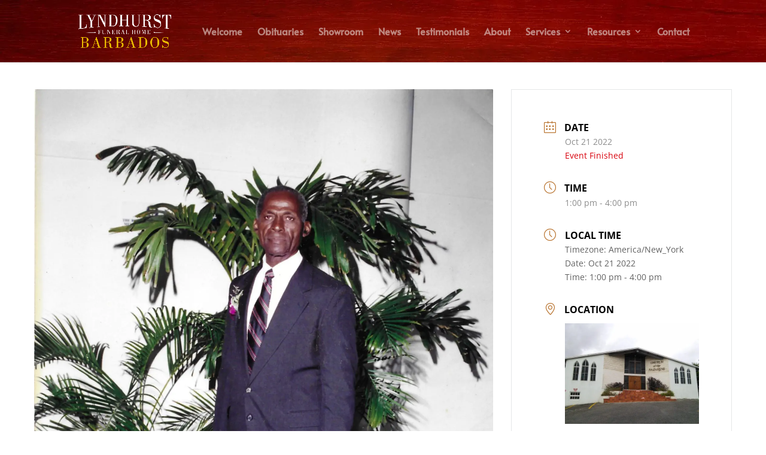

--- FILE ---
content_type: text/css
request_url: https://lyndhurstfuneralhome.com/wp-content/plugins/hustle/assets/hustle-ui/css/hustle-info.min.css
body_size: 3487
content:
/*!
 * WPMU DEV Hustle UI
 * Copyright 2019 Incsub (https://incsub.com)
 * Licensed under GPL v3 (http://www.gnu.org/licenses/gpl-3.0.html)
 */@-webkit-keyframes spin{0%{-webkit-transform:rotate(0);transform:rotate(0)}100%{-webkit-transform:rotate(360deg);transform:rotate(360deg)}}@keyframes spin{0%{-webkit-transform:rotate(0);transform:rotate(0)}100%{-webkit-transform:rotate(360deg);transform:rotate(360deg)}}@-webkit-keyframes bounceIn{20%,40%,60%,80%,from,to{-webkit-animation-timing-function:cubic-bezier(.215,.61,.355,1);animation-timing-function:cubic-bezier(.215,.61,.355,1)}0%{opacity:0;-webkit-transform:scale3d(.3,.3,.3);transform:scale3d(.3,.3,.3)}20%{-webkit-transform:scale3d(1.1,1.1,1.1);transform:scale3d(1.1,1.1,1.1)}40%{-webkit-transform:scale3d(.9,.9,.9);transform:scale3d(.9,.9,.9)}60%{opacity:1;-webkit-transform:scale3d(1.03,1.03,1.03);transform:scale3d(1.03,1.03,1.03)}80%{-webkit-transform:scale3d(.97,.97,.97);transform:scale3d(.97,.97,.97)}to{opacity:1;-webkit-transform:scale3d(1,1,1);transform:scale3d(1,1,1)}}@keyframes bounceIn{20%,40%,60%,80%,from,to{-webkit-animation-timing-function:cubic-bezier(.215,.61,.355,1);animation-timing-function:cubic-bezier(.215,.61,.355,1)}0%{opacity:0;-webkit-transform:scale3d(.3,.3,.3);transform:scale3d(.3,.3,.3)}20%{-webkit-transform:scale3d(1.1,1.1,1.1);transform:scale3d(1.1,1.1,1.1)}40%{-webkit-transform:scale3d(.9,.9,.9);transform:scale3d(.9,.9,.9)}60%{opacity:1;-webkit-transform:scale3d(1.03,1.03,1.03);transform:scale3d(1.03,1.03,1.03)}80%{-webkit-transform:scale3d(.97,.97,.97);transform:scale3d(.97,.97,.97)}to{opacity:1;-webkit-transform:scale3d(1,1,1);transform:scale3d(1,1,1)}}@-webkit-keyframes bounceInUp{60%,75%,90%,from,to{-webkit-animation-timing-function:cubic-bezier(.215,.61,.355,1);animation-timing-function:cubic-bezier(.215,.61,.355,1)}from{opacity:0;-webkit-transform:translate3d(0,3000px,0);transform:translate3d(0,3000px,0)}60%{opacity:1;-webkit-transform:translate3d(0,-20px,0);transform:translate3d(0,-20px,0)}75%{-webkit-transform:translate3d(0,10px,0);transform:translate3d(0,10px,0)}90%{-webkit-transform:translate3d(0,-5px,0);transform:translate3d(0,-5px,0)}to{-webkit-transform:translate3d(0,0,0);transform:translate3d(0,0,0)}}@keyframes bounceInUp{60%,75%,90%,from,to{-webkit-animation-timing-function:cubic-bezier(.215,.61,.355,1);animation-timing-function:cubic-bezier(.215,.61,.355,1)}from{opacity:0;-webkit-transform:translate3d(0,3000px,0);transform:translate3d(0,3000px,0)}60%{opacity:1;-webkit-transform:translate3d(0,-20px,0);transform:translate3d(0,-20px,0)}75%{-webkit-transform:translate3d(0,10px,0);transform:translate3d(0,10px,0)}90%{-webkit-transform:translate3d(0,-5px,0);transform:translate3d(0,-5px,0)}to{-webkit-transform:translate3d(0,0,0);transform:translate3d(0,0,0)}}@-webkit-keyframes bounceInDown{60%,75%,90%,from,to{-webkit-animation-timing-function:cubic-bezier(.215,.61,.355,1);animation-timing-function:cubic-bezier(.215,.61,.355,1)}0%{opacity:0;-webkit-transform:translate3d(0,-3000px,0);transform:translate3d(0,-3000px,0)}60%{opacity:1;-webkit-transform:translate3d(0,25px,0);transform:translate3d(0,25px,0)}75%{-webkit-transform:translate3d(0,-10px,0);transform:translate3d(0,-10px,0)}90%{-webkit-transform:translate3d(0,5px,0);transform:translate3d(0,5px,0)}to{-webkit-transform:none;transform:none}}@keyframes bounceInDown{60%,75%,90%,from,to{-webkit-animation-timing-function:cubic-bezier(.215,.61,.355,1);animation-timing-function:cubic-bezier(.215,.61,.355,1)}0%{opacity:0;-webkit-transform:translate3d(0,-3000px,0);transform:translate3d(0,-3000px,0)}60%{opacity:1;-webkit-transform:translate3d(0,25px,0);transform:translate3d(0,25px,0)}75%{-webkit-transform:translate3d(0,-10px,0);transform:translate3d(0,-10px,0)}90%{-webkit-transform:translate3d(0,5px,0);transform:translate3d(0,5px,0)}to{-webkit-transform:none;transform:none}}@-webkit-keyframes bounceInLeft{60%,75%,90%,from,to{-webkit-animation-timing-function:cubic-bezier(.215,.61,.355,1);animation-timing-function:cubic-bezier(.215,.61,.355,1)}0%{opacity:0;-webkit-transform:translate3d(-3000px,0,0);transform:translate3d(-3000px,0,0)}60%{opacity:1;-webkit-transform:translate3d(25px,0,0);transform:translate3d(25px,0,0)}75%{-webkit-transform:translate3d(-10px,0,0);transform:translate3d(-10px,0,0)}90%{-webkit-transform:translate3d(5px,0,0);transform:translate3d(5px,0,0)}to{-webkit-transform:none;transform:none}}@keyframes bounceInLeft{60%,75%,90%,from,to{-webkit-animation-timing-function:cubic-bezier(.215,.61,.355,1);animation-timing-function:cubic-bezier(.215,.61,.355,1)}0%{opacity:0;-webkit-transform:translate3d(-3000px,0,0);transform:translate3d(-3000px,0,0)}60%{opacity:1;-webkit-transform:translate3d(25px,0,0);transform:translate3d(25px,0,0)}75%{-webkit-transform:translate3d(-10px,0,0);transform:translate3d(-10px,0,0)}90%{-webkit-transform:translate3d(5px,0,0);transform:translate3d(5px,0,0)}to{-webkit-transform:none;transform:none}}@-webkit-keyframes bounceInRight{60%,75%,90%,from,to{-webkit-animation-timing-function:cubic-bezier(.215,.61,.355,1);animation-timing-function:cubic-bezier(.215,.61,.355,1)}from{opacity:0;-webkit-transform:translate3d(3000px,0,0);transform:translate3d(3000px,0,0)}60%{opacity:1;-webkit-transform:translate3d(-25px,0,0);transform:translate3d(-25px,0,0)}75%{-webkit-transform:translate3d(10px,0,0);transform:translate3d(10px,0,0)}90%{-webkit-transform:translate3d(-5px,0,0);transform:translate3d(-5px,0,0)}to{-webkit-transform:none;transform:none}}@keyframes bounceInRight{60%,75%,90%,from,to{-webkit-animation-timing-function:cubic-bezier(.215,.61,.355,1);animation-timing-function:cubic-bezier(.215,.61,.355,1)}from{opacity:0;-webkit-transform:translate3d(3000px,0,0);transform:translate3d(3000px,0,0)}60%{opacity:1;-webkit-transform:translate3d(-25px,0,0);transform:translate3d(-25px,0,0)}75%{-webkit-transform:translate3d(10px,0,0);transform:translate3d(10px,0,0)}90%{-webkit-transform:translate3d(-5px,0,0);transform:translate3d(-5px,0,0)}to{-webkit-transform:none;transform:none}}@-webkit-keyframes fadeIn{from{opacity:0}to{opacity:1}}@keyframes fadeIn{from{opacity:0}to{opacity:1}}@-webkit-keyframes fadeInUp{from{opacity:0;-webkit-transform:translate3d(0,100%,0);transform:translate3d(0,100%,0)}to{opacity:1;-webkit-transform:none;transform:none}}@keyframes fadeInUp{from{opacity:0;-webkit-transform:translate3d(0,100%,0);transform:translate3d(0,100%,0)}to{opacity:1;-webkit-transform:none;transform:none}}@-webkit-keyframes fadeInDown{from{opacity:0;-webkit-transform:translate3d(0,-100%,0);transform:translate3d(0,-100%,0)}to{opacity:1;-webkit-transform:none;transform:none}}@keyframes fadeInDown{from{opacity:0;-webkit-transform:translate3d(0,-100%,0);transform:translate3d(0,-100%,0)}to{opacity:1;-webkit-transform:none;transform:none}}@-webkit-keyframes fadeInLeft{from{opacity:0;-webkit-transform:translate3d(-100%,0,0);transform:translate3d(-100%,0,0)}to{opacity:1;-webkit-transform:none;transform:none}}@keyframes fadeInLeft{from{opacity:0;-webkit-transform:translate3d(-100%,0,0);transform:translate3d(-100%,0,0)}to{opacity:1;-webkit-transform:none;transform:none}}@-webkit-keyframes fadeInRight{from{opacity:0;-webkit-transform:translate3d(100%,0,0);transform:translate3d(100%,0,0)}to{opacity:1;-webkit-transform:none;transform:none}}@keyframes fadeInRight{from{opacity:0;-webkit-transform:translate3d(100%,0,0);transform:translate3d(100%,0,0)}to{opacity:1;-webkit-transform:none;transform:none}}@-webkit-keyframes fadeInUpBig{from{opacity:0;-webkit-transform:translate3d(0,2000px,0);transform:translate3d(0,2000px,0)}to{opacity:1;-webkit-transform:none;transform:none}}@keyframes fadeInUpBig{from{opacity:0;-webkit-transform:translate3d(0,2000px,0);transform:translate3d(0,2000px,0)}to{opacity:1;-webkit-transform:none;transform:none}}@-webkit-keyframes fadeInDownBig{from{opacity:0;-webkit-transform:translate3d(0,-2000px,0);transform:translate3d(0,-2000px,0)}to{opacity:1;-webkit-transform:none;transform:none}}@keyframes fadeInDownBig{from{opacity:0;-webkit-transform:translate3d(0,-2000px,0);transform:translate3d(0,-2000px,0)}to{opacity:1;-webkit-transform:none;transform:none}}@-webkit-keyframes fadeInLeftBig{from{opacity:0;-webkit-transform:translate3d(-2000px,0,0);transform:translate3d(-2000px,0,0)}to{opacity:1;-webkit-transform:none;transform:none}}@keyframes fadeInLeftBig{from{opacity:0;-webkit-transform:translate3d(-2000px,0,0);transform:translate3d(-2000px,0,0)}to{opacity:1;-webkit-transform:none;transform:none}}@-webkit-keyframes fadeInRightBig{from{opacity:0;-webkit-transform:translate3d(2000px,0,0);transform:translate3d(2000px,0,0)}to{opacity:1;-webkit-transform:none;transform:none}}@keyframes fadeInRightBig{from{opacity:0;-webkit-transform:translate3d(2000px,0,0);transform:translate3d(2000px,0,0)}to{opacity:1;-webkit-transform:none;transform:none}}@-webkit-keyframes lightSpeedIn{from{-webkit-transform:translate3d(100%,0,0) skewX(-30deg);transform:translate3d(100%,0,0) skewX(-30deg);opacity:0}60%{-webkit-transform:skewX(20deg);transform:skewX(20deg);opacity:1}80%{-webkit-transform:skewX(-5deg);transform:skewX(-5deg);opacity:1}to{-webkit-transform:none;transform:none;opacity:1}}@keyframes lightSpeedIn{from{-webkit-transform:translate3d(100%,0,0) skewX(-30deg);transform:translate3d(100%,0,0) skewX(-30deg);opacity:0}60%{-webkit-transform:skewX(20deg);transform:skewX(20deg);opacity:1}80%{-webkit-transform:skewX(-5deg);transform:skewX(-5deg);opacity:1}to{-webkit-transform:none;transform:none;opacity:1}}@-webkit-keyframes newspaperIn{from{opacity:0;-webkit-transform:rotate(-900deg) scale(0,0);transform:rotate(-900deg) scale(0,0)}to{opacity:1;-webkit-transform:rotate(0) scale(1,1);transform:rotate(0) scale(1,1)}}@keyframes newspaperIn{from{opacity:0;-webkit-transform:rotate(-900deg) scale(0,0);transform:rotate(-900deg) scale(0,0)}to{opacity:1;-webkit-transform:rotate(0) scale(1,1);transform:rotate(0) scale(1,1)}}@-webkit-keyframes rollIn{from{opacity:0;-webkit-transform:translate3d(-100%,0,0) rotate3d(0,0,1,-120deg);transform:translate3d(-100%,0,0) rotate3d(0,0,1,-120deg)}to{opacity:1;-webkit-transform:none;transform:none}}@keyframes rollIn{from{opacity:0;-webkit-transform:translate3d(-100%,0,0) rotate3d(0,0,1,-120deg);transform:translate3d(-100%,0,0) rotate3d(0,0,1,-120deg)}to{opacity:1;-webkit-transform:none;transform:none}}@-webkit-keyframes rotateIn{from{-webkit-transform-origin:center;transform-origin:center;-webkit-transform:rotate3d(0,0,1,-200deg);transform:rotate3d(0,0,1,-200deg);opacity:0}to{-webkit-transform-origin:center;transform-origin:center;-webkit-transform:none;transform:none;opacity:1}}@keyframes rotateIn{from{-webkit-transform-origin:center;transform-origin:center;-webkit-transform:rotate3d(0,0,1,-200deg);transform:rotate3d(0,0,1,-200deg);opacity:0}to{-webkit-transform-origin:center;transform-origin:center;-webkit-transform:none;transform:none;opacity:1}}@-webkit-keyframes rotateInUpLeft{from{-webkit-transform-origin:left bottom;transform-origin:left bottom;-webkit-transform:rotate3d(0,0,1,45deg);transform:rotate3d(0,0,1,45deg);opacity:0}to{-webkit-transform-origin:left bottom;transform-origin:left bottom;-webkit-transform:none;transform:none;opacity:1}}@keyframes rotateInUpLeft{from{-webkit-transform-origin:left bottom;transform-origin:left bottom;-webkit-transform:rotate3d(0,0,1,45deg);transform:rotate3d(0,0,1,45deg);opacity:0}to{-webkit-transform-origin:left bottom;transform-origin:left bottom;-webkit-transform:none;transform:none;opacity:1}}@-webkit-keyframes rotateInUpRight{from{-webkit-transform-origin:right bottom;transform-origin:right bottom;-webkit-transform:rotate3d(0,0,1,-90deg);transform:rotate3d(0,0,1,-90deg);opacity:0}to{-webkit-transform-origin:right bottom;transform-origin:right bottom;-webkit-transform:none;transform:none;opacity:1}}@keyframes rotateInUpRight{from{-webkit-transform-origin:right bottom;transform-origin:right bottom;-webkit-transform:rotate3d(0,0,1,-90deg);transform:rotate3d(0,0,1,-90deg);opacity:0}to{-webkit-transform-origin:right bottom;transform-origin:right bottom;-webkit-transform:none;transform:none;opacity:1}}@-webkit-keyframes rotateInDownLeft{from{-webkit-transform-origin:left bottom;transform-origin:left bottom;-webkit-transform:rotate3d(0,0,1,-45deg);transform:rotate3d(0,0,1,-45deg);opacity:0}to{-webkit-transform-origin:left bottom;transform-origin:left bottom;-webkit-transform:none;transform:none;opacity:1}}@keyframes rotateInDownLeft{from{-webkit-transform-origin:left bottom;transform-origin:left bottom;-webkit-transform:rotate3d(0,0,1,-45deg);transform:rotate3d(0,0,1,-45deg);opacity:0}to{-webkit-transform-origin:left bottom;transform-origin:left bottom;-webkit-transform:none;transform:none;opacity:1}}@-webkit-keyframes rotateInDownRight{from{-webkit-transform-origin:right bottom;transform-origin:right bottom;-webkit-transform:rotate3d(0,0,1,45deg);transform:rotate3d(0,0,1,45deg);opacity:0}to{-webkit-transform-origin:right bottom;transform-origin:right bottom;-webkit-transform:none;transform:none;opacity:1}}@keyframes rotateInDownRight{from{-webkit-transform-origin:right bottom;transform-origin:right bottom;-webkit-transform:rotate3d(0,0,1,45deg);transform:rotate3d(0,0,1,45deg);opacity:0}to{-webkit-transform-origin:right bottom;transform-origin:right bottom;-webkit-transform:none;transform:none;opacity:1}}@-webkit-keyframes slideInUp{from{-webkit-transform:translate3d(0,100%,0);transform:translate3d(0,100%,0);visibility:visible}to{-webkit-transform:translate3d(0,0,0);transform:translate3d(0,0,0)}}@keyframes slideInUp{from{-webkit-transform:translate3d(0,100%,0);transform:translate3d(0,100%,0);visibility:visible}to{-webkit-transform:translate3d(0,0,0);transform:translate3d(0,0,0)}}@-webkit-keyframes slideInDown{from{-webkit-transform:translate3d(0,-100%,0);transform:translate3d(0,-100%,0);visibility:visible}to{-webkit-transform:translate3d(0,0,0);transform:translate3d(0,0,0)}}@keyframes slideInDown{from{-webkit-transform:translate3d(0,-100%,0);transform:translate3d(0,-100%,0);visibility:visible}to{-webkit-transform:translate3d(0,0,0);transform:translate3d(0,0,0)}}@-webkit-keyframes slideInLeft{from{-webkit-transform:translate3d(-100%,0,0);transform:translate3d(-100%,0,0);visibility:visible}to{-webkit-transform:translate3d(0,0,0);transform:translate3d(0,0,0)}}@keyframes slideInLeft{from{-webkit-transform:translate3d(-100%,0,0);transform:translate3d(-100%,0,0);visibility:visible}to{-webkit-transform:translate3d(0,0,0);transform:translate3d(0,0,0)}}@-webkit-keyframes slideInRight{from{-webkit-transform:translate3d(100%,0,0);transform:translate3d(100%,0,0);visibility:visible}to{-webkit-transform:translate3d(0,0,0);transform:translate3d(0,0,0)}}@keyframes slideInRight{from{-webkit-transform:translate3d(100%,0,0);transform:translate3d(100%,0,0);visibility:visible}to{-webkit-transform:translate3d(0,0,0);transform:translate3d(0,0,0)}}@-webkit-keyframes zoomIn{from{opacity:0;-webkit-transform:translateY(-50%) scale3d(.3,.3,.3);transform:translateY(-50%) scale3d(.3,.3,.3)}50%{opacity:1}}@keyframes zoomIn{from{opacity:0;-webkit-transform:translateY(-50%) scale3d(.3,.3,.3);transform:translateY(-50%) scale3d(.3,.3,.3)}50%{opacity:1}}@-webkit-keyframes zoomInUp{from{opacity:0;-webkit-transform:scale3d(.1,.1,.1) translate3d(0,1000px,0);transform:scale3d(.1,.1,.1) translate3d(0,1000px,0);-webkit-animation-timing-function:cubic-bezier(.55,.055,.675,.19);animation-timing-function:cubic-bezier(.55,.055,.675,.19)}60%{opacity:1;-webkit-transform:scale3d(.475,.475,.475) translate3d(0,-60px,0);transform:scale3d(.475,.475,.475) translate3d(0,-60px,0);-webkit-animation-timing-function:cubic-bezier(.175,.885,.32,1);animation-timing-function:cubic-bezier(.175,.885,.32,1)}}@keyframes zoomInUp{from{opacity:0;-webkit-transform:scale3d(.1,.1,.1) translate3d(0,1000px,0);transform:scale3d(.1,.1,.1) translate3d(0,1000px,0);-webkit-animation-timing-function:cubic-bezier(.55,.055,.675,.19);animation-timing-function:cubic-bezier(.55,.055,.675,.19)}60%{opacity:1;-webkit-transform:scale3d(.475,.475,.475) translate3d(0,-60px,0);transform:scale3d(.475,.475,.475) translate3d(0,-60px,0);-webkit-animation-timing-function:cubic-bezier(.175,.885,.32,1);animation-timing-function:cubic-bezier(.175,.885,.32,1)}}@-webkit-keyframes zoomInDown{from{opacity:0;-webkit-transform:scale3d(.1,.1,.1) translate3d(0,-1000px,0);transform:scale3d(.1,.1,.1) translate3d(0,-1000px,0);-webkit-animation-timing-function:cubic-bezier(.55,.055,.675,.19);animation-timing-function:cubic-bezier(.55,.055,.675,.19)}60%{opacity:1;-webkit-transform:scale3d(.475,.475,.475) translate3d(0,60px,0);transform:scale3d(.475,.475,.475) translate3d(0,60px,0);-webkit-animation-timing-function:cubic-bezier(.175,.885,.32,1);animation-timing-function:cubic-bezier(.175,.885,.32,1)}}@keyframes zoomInDown{from{opacity:0;-webkit-transform:scale3d(.1,.1,.1) translate3d(0,-1000px,0);transform:scale3d(.1,.1,.1) translate3d(0,-1000px,0);-webkit-animation-timing-function:cubic-bezier(.55,.055,.675,.19);animation-timing-function:cubic-bezier(.55,.055,.675,.19)}60%{opacity:1;-webkit-transform:scale3d(.475,.475,.475) translate3d(0,60px,0);transform:scale3d(.475,.475,.475) translate3d(0,60px,0);-webkit-animation-timing-function:cubic-bezier(.175,.885,.32,1);animation-timing-function:cubic-bezier(.175,.885,.32,1)}}@-webkit-keyframes zoomInLeft{from{opacity:0;-webkit-transform:scale3d(.1,.1,.1) translate3d(-1000px,0,0);transform:scale3d(.1,.1,.1) translate3d(-1000px,0,0);-webkit-animation-timing-function:cubic-bezier(.55,.055,.675,.19);animation-timing-function:cubic-bezier(.55,.055,.675,.19)}60%{opacity:1;-webkit-transform:scale3d(.475,.475,.475) translate3d(10px,0,0);transform:scale3d(.475,.475,.475) translate3d(10px,0,0);-webkit-animation-timing-function:cubic-bezier(.175,.885,.32,1);animation-timing-function:cubic-bezier(.175,.885,.32,1)}}@keyframes zoomInLeft{from{opacity:0;-webkit-transform:scale3d(.1,.1,.1) translate3d(-1000px,0,0);transform:scale3d(.1,.1,.1) translate3d(-1000px,0,0);-webkit-animation-timing-function:cubic-bezier(.55,.055,.675,.19);animation-timing-function:cubic-bezier(.55,.055,.675,.19)}60%{opacity:1;-webkit-transform:scale3d(.475,.475,.475) translate3d(10px,0,0);transform:scale3d(.475,.475,.475) translate3d(10px,0,0);-webkit-animation-timing-function:cubic-bezier(.175,.885,.32,1);animation-timing-function:cubic-bezier(.175,.885,.32,1)}}@-webkit-keyframes zoomInRight{from{opacity:0;-webkit-transform:scale3d(.1,.1,.1) translate3d(1000px,0,0);transform:scale3d(.1,.1,.1) translate3d(1000px,0,0);-webkit-animation-timing-function:cubic-bezier(.55,.055,.675,.19);animation-timing-function:cubic-bezier(.55,.055,.675,.19)}60%{opacity:1;-webkit-transform:scale3d(.475,.475,.475) translate3d(-10px,0,0);transform:scale3d(.475,.475,.475) translate3d(-10px,0,0);-webkit-animation-timing-function:cubic-bezier(.175,.885,.32,1);animation-timing-function:cubic-bezier(.175,.885,.32,1)}}@keyframes zoomInRight{from{opacity:0;-webkit-transform:scale3d(.1,.1,.1) translate3d(1000px,0,0);transform:scale3d(.1,.1,.1) translate3d(1000px,0,0);-webkit-animation-timing-function:cubic-bezier(.55,.055,.675,.19);animation-timing-function:cubic-bezier(.55,.055,.675,.19)}60%{opacity:1;-webkit-transform:scale3d(.475,.475,.475) translate3d(-10px,0,0);transform:scale3d(.475,.475,.475) translate3d(-10px,0,0);-webkit-animation-timing-function:cubic-bezier(.175,.885,.32,1);animation-timing-function:cubic-bezier(.175,.885,.32,1)}}@-webkit-keyframes bounceOut{20%{-webkit-transform:scale3d(.9,.9,.9);transform:scale3d(.9,.9,.9)}50%,55%{opacity:1;-webkit-transform:scale3d(1.1,1.1,1.1);transform:scale3d(1.1,1.1,1.1)}to{opacity:0;-webkit-transform:scale3d(.3,.3,.3);transform:scale3d(.3,.3,.3)}}@keyframes bounceOut{20%{-webkit-transform:scale3d(.9,.9,.9);transform:scale3d(.9,.9,.9)}50%,55%{opacity:1;-webkit-transform:scale3d(1.1,1.1,1.1);transform:scale3d(1.1,1.1,1.1)}to{opacity:0;-webkit-transform:scale3d(.3,.3,.3);transform:scale3d(.3,.3,.3)}}@-webkit-keyframes bounceOutUp{20%{-webkit-transform:translate3d(0,-10px,0);transform:translate3d(0,-10px,0)}40%,45%{opacity:1;-webkit-transform:translate3d(0,20px,0);transform:translate3d(0,20px,0)}to{opacity:0;-webkit-transform:translate3d(0,-2000px,0);transform:translate3d(0,-2000px,0)}}@keyframes bounceOutUp{20%{-webkit-transform:translate3d(0,-10px,0);transform:translate3d(0,-10px,0)}40%,45%{opacity:1;-webkit-transform:translate3d(0,20px,0);transform:translate3d(0,20px,0)}to{opacity:0;-webkit-transform:translate3d(0,-2000px,0);transform:translate3d(0,-2000px,0)}}@-webkit-keyframes bounceOutDown{20%{-webkit-transform:translate3d(0,10px,0);transform:translate3d(0,10px,0)}40%,45%{opacity:1;-webkit-transform:translate3d(0,-20px,0);transform:translate3d(0,-20px,0)}to{opacity:0;-webkit-transform:translate3d(0,2000px,0);transform:translate3d(0,2000px,0)}}@keyframes bounceOutDown{20%{-webkit-transform:translate3d(0,10px,0);transform:translate3d(0,10px,0)}40%,45%{opacity:1;-webkit-transform:translate3d(0,-20px,0);transform:translate3d(0,-20px,0)}to{opacity:0;-webkit-transform:translate3d(0,2000px,0);transform:translate3d(0,2000px,0)}}@-webkit-keyframes bounceOutLeft{20%{opacity:1;-webkit-transform:translate3d(20px,0,0);transform:translate3d(20px,0,0)}to{opacity:0;-webkit-transform:translate3d(-2000px,0,0);transform:translate3d(-2000px,0,0)}}@keyframes bounceOutLeft{20%{opacity:1;-webkit-transform:translate3d(20px,0,0);transform:translate3d(20px,0,0)}to{opacity:0;-webkit-transform:translate3d(-2000px,0,0);transform:translate3d(-2000px,0,0)}}@-webkit-keyframes bounceOutRight{20%{opacity:1;-webkit-transform:translate3d(-20px,0,0);transform:translate3d(-20px,0,0)}to{opacity:0;-webkit-transform:translate3d(2000px,0,0);transform:translate3d(2000px,0,0)}}@keyframes bounceOutRight{20%{opacity:1;-webkit-transform:translate3d(-20px,0,0);transform:translate3d(-20px,0,0)}to{opacity:0;-webkit-transform:translate3d(2000px,0,0);transform:translate3d(2000px,0,0)}}@-webkit-keyframes fadeOut{from{opacity:1}to{opacity:0}}@keyframes fadeOut{from{opacity:1}to{opacity:0}}@-webkit-keyframes fadeOutUp{from{opacity:1}to{opacity:0;-webkit-transform:translate3d(0,-100%,0);transform:translate3d(0,-100%,0)}}@keyframes fadeOutUp{from{opacity:1}to{opacity:0;-webkit-transform:translate3d(0,-100%,0);transform:translate3d(0,-100%,0)}}@-webkit-keyframes fadeOutDown{from{opacity:1}to{opacity:0;-webkit-transform:translate3d(0,100%,0);transform:translate3d(0,100%,0)}}@keyframes fadeOutDown{from{opacity:1}to{opacity:0;-webkit-transform:translate3d(0,100%,0);transform:translate3d(0,100%,0)}}@-webkit-keyframes fadeOutLeft{from{opacity:1}to{opacity:0;-webkit-transform:translate3d(-100%,0,0);transform:translate3d(-100%,0,0)}}@keyframes fadeOutLeft{from{opacity:1}to{opacity:0;-webkit-transform:translate3d(-100%,0,0);transform:translate3d(-100%,0,0)}}@-webkit-keyframes fadeOutRight{from{opacity:1}to{opacity:0;-webkit-transform:translate3d(100%,0,0);transform:translate3d(100%,0,0)}}@keyframes fadeOutRight{from{opacity:1}to{opacity:0;-webkit-transform:translate3d(100%,0,0);transform:translate3d(100%,0,0)}}@-webkit-keyframes fadeOutUpBig{from{opacity:1}to{opacity:0;-webkit-transform:translate3d(0,-2000px,0);transform:translate3d(0,-2000px,0)}}@keyframes fadeOutUpBig{from{opacity:1}to{opacity:0;-webkit-transform:translate3d(0,-2000px,0);transform:translate3d(0,-2000px,0)}}@-webkit-keyframes fadeOutDownBig{from{opacity:1}to{opacity:0;-webkit-transform:translate3d(0,2000px,0);transform:translate3d(0,2000px,0)}}@keyframes fadeOutDownBig{from{opacity:1}to{opacity:0;-webkit-transform:translate3d(0,2000px,0);transform:translate3d(0,2000px,0)}}@-webkit-keyframes fadeOutLeftBig{from{opacity:1}to{opacity:0;-webkit-transform:translate3d(-2000px,0,0);transform:translate3d(-2000px,0,0)}}@keyframes fadeOutLeftBig{from{opacity:1}to{opacity:0;-webkit-transform:translate3d(-2000px,0,0);transform:translate3d(-2000px,0,0)}}@-webkit-keyframes fadeOutRightBig{from{opacity:1}to{opacity:0;-webkit-transform:translate3d(2000px,0,0);transform:translate3d(2000px,0,0)}}@keyframes fadeOutRightBig{from{opacity:1}to{opacity:0;-webkit-transform:translate3d(2000px,0,0);transform:translate3d(2000px,0,0)}}@-webkit-keyframes lightSpeedOut{from{opacity:1}to{-webkit-transform:translate3d(100%,0,0) skewX(30deg);transform:translate3d(100%,0,0) skewX(30deg);opacity:0}}@keyframes lightSpeedOut{from{opacity:1}to{-webkit-transform:translate3d(100%,0,0) skewX(30deg);transform:translate3d(100%,0,0) skewX(30deg);opacity:0}}@-webkit-keyframes newspaperOut{from{opacity:1;-webkit-transform:rotate(0) scale(1,1);transform:rotate(0) scale(1,1)}to{opacity:0;-webkit-transform:rotate(-900deg) scale(0,0);transform:rotate(-900deg) scale(0,0)}}@keyframes newspaperOut{from{opacity:1;-webkit-transform:rotate(0) scale(1,1);transform:rotate(0) scale(1,1)}to{opacity:0;-webkit-transform:rotate(-900deg) scale(0,0);transform:rotate(-900deg) scale(0,0)}}@-webkit-keyframes rollOut{from{opacity:1}to{opacity:0;-webkit-transform:translate3d(100%,0,0) rotate3d(0,0,1,120deg);transform:translate3d(100%,0,0) rotate3d(0,0,1,120deg)}}@keyframes rollOut{from{opacity:1}to{opacity:0;-webkit-transform:translate3d(100%,0,0) rotate3d(0,0,1,120deg);transform:translate3d(100%,0,0) rotate3d(0,0,1,120deg)}}@-webkit-keyframes rotateOut{from{-webkit-transform-origin:center;transform-origin:center;opacity:1}to{-webkit-transform-origin:center;transform-origin:center;-webkit-transform:rotate3d(0,0,1,200deg);transform:rotate3d(0,0,1,200deg);opacity:0}}@keyframes rotateOut{from{-webkit-transform-origin:center;transform-origin:center;opacity:1}to{-webkit-transform-origin:center;transform-origin:center;-webkit-transform:rotate3d(0,0,1,200deg);transform:rotate3d(0,0,1,200deg);opacity:0}}@-webkit-keyframes rotateOutUpLeft{from{-webkit-transform-origin:left bottom;transform-origin:left bottom;opacity:1}to{-webkit-transform-origin:left bottom;transform-origin:left bottom;-webkit-transform:rotate3d(0,0,1,-45deg);transform:rotate3d(0,0,1,-45deg);opacity:0}}@keyframes rotateOutUpLeft{from{-webkit-transform-origin:left bottom;transform-origin:left bottom;opacity:1}to{-webkit-transform-origin:left bottom;transform-origin:left bottom;-webkit-transform:rotate3d(0,0,1,-45deg);transform:rotate3d(0,0,1,-45deg);opacity:0}}@-webkit-keyframes rotateOutUpRight{from{-webkit-transform-origin:right bottom;transform-origin:right bottom;opacity:1}to{-webkit-transform-origin:right bottom;transform-origin:right bottom;-webkit-transform:rotate3d(0,0,1,90deg);transform:rotate3d(0,0,1,90deg);opacity:0}}@keyframes rotateOutUpRight{from{-webkit-transform-origin:right bottom;transform-origin:right bottom;opacity:1}to{-webkit-transform-origin:right bottom;transform-origin:right bottom;-webkit-transform:rotate3d(0,0,1,90deg);transform:rotate3d(0,0,1,90deg);opacity:0}}@-webkit-keyframes rotateOutDownLeft{from{-webkit-transform-origin:left bottom;transform-origin:left bottom;opacity:1}to{-webkit-transform-origin:left bottom;transform-origin:left bottom;-webkit-transform:rotate3d(0,0,1,45deg);transform:rotate3d(0,0,1,45deg);opacity:0}}@keyframes rotateOutDownLeft{from{-webkit-transform-origin:left bottom;transform-origin:left bottom;opacity:1}to{-webkit-transform-origin:left bottom;transform-origin:left bottom;-webkit-transform:rotate3d(0,0,1,45deg);transform:rotate3d(0,0,1,45deg);opacity:0}}@-webkit-keyframes rotateOutDownRight{from{-webkit-transform-origin:right bottom;transform-origin:right bottom;opacity:1}to{-webkit-transform-origin:right bottom;transform-origin:right bottom;-webkit-transform:rotate3d(0,0,1,-45deg);transform:rotate3d(0,0,1,-45deg);opacity:0}}@keyframes rotateOutDownRight{from{-webkit-transform-origin:right bottom;transform-origin:right bottom;opacity:1}to{-webkit-transform-origin:right bottom;transform-origin:right bottom;-webkit-transform:rotate3d(0,0,1,-45deg);transform:rotate3d(0,0,1,-45deg);opacity:0}}@-webkit-keyframes slideOutUp{from{-webkit-transform:translate3d(0,0,0);transform:translate3d(0,0,0)}to{visibility:hidden;-webkit-transform:translate3d(0,-100%,0);transform:translate3d(0,-100%,0)}}@keyframes slideOutUp{from{-webkit-transform:translate3d(0,0,0);transform:translate3d(0,0,0)}to{visibility:hidden;-webkit-transform:translate3d(0,-100%,0);transform:translate3d(0,-100%,0)}}@-webkit-keyframes slideOutDown{from{-webkit-transform:translate3d(0,0,0);transform:translate3d(0,0,0)}to{visibility:hidden;-webkit-transform:translate3d(0,100%,0);transform:translate3d(0,100%,0)}}@keyframes slideOutDown{from{-webkit-transform:translate3d(0,0,0);transform:translate3d(0,0,0)}to{visibility:hidden;-webkit-transform:translate3d(0,100%,0);transform:translate3d(0,100%,0)}}@-webkit-keyframes slideOutLeft{from{-webkit-transform:translate3d(0,0,0);transform:translate3d(0,0,0)}to{visibility:hidden;-webkit-transform:translate3d(-100%,0,0);transform:translate3d(-100%,0,0)}}@keyframes slideOutLeft{from{-webkit-transform:translate3d(0,0,0);transform:translate3d(0,0,0)}to{visibility:hidden;-webkit-transform:translate3d(-100%,0,0);transform:translate3d(-100%,0,0)}}@-webkit-keyframes slideOutRight{from{-webkit-transform:translate3d(0,0,0);transform:translate3d(0,0,0)}to{visibility:hidden;-webkit-transform:translate3d(100%,0,0);transform:translate3d(100%,0,0)}}@keyframes slideOutRight{from{-webkit-transform:translate3d(0,0,0);transform:translate3d(0,0,0)}to{visibility:hidden;-webkit-transform:translate3d(100%,0,0);transform:translate3d(100%,0,0)}}@-webkit-keyframes zoomOut{from{opacity:1}50%{opacity:0;-webkit-transform:translateY(-50%) scale3d(.3,.3,.3);transform:translateY(-50%) scale3d(.3,.3,.3)}}@keyframes zoomOut{from{opacity:1}50%{opacity:0;-webkit-transform:translateY(-50%) scale3d(.3,.3,.3);transform:translateY(-50%) scale3d(.3,.3,.3)}}@-webkit-keyframes zoomOutUp{40%{opacity:1;-webkit-transform:scale3d(.475,.475,.475) translate3d(0,60px,0);transform:scale3d(.475,.475,.475) translate3d(0,60px,0);-webkit-animation-timing-function:cubic-bezier(.55,.055,.675,.19);animation-timing-function:cubic-bezier(.55,.055,.675,.19)}to{opacity:0;-webkit-transform:scale3d(.1,.1,.1) translate3d(0,-2000px,0);transform:scale3d(.1,.1,.1) translate3d(0,-2000px,0);-webkit-transform-origin:center bottom;transform-origin:center bottom;-webkit-animation-timing-function:cubic-bezier(.175,.885,.32,1);animation-timing-function:cubic-bezier(.175,.885,.32,1)}}@keyframes zoomOutUp{40%{opacity:1;-webkit-transform:scale3d(.475,.475,.475) translate3d(0,60px,0);transform:scale3d(.475,.475,.475) translate3d(0,60px,0);-webkit-animation-timing-function:cubic-bezier(.55,.055,.675,.19);animation-timing-function:cubic-bezier(.55,.055,.675,.19)}to{opacity:0;-webkit-transform:scale3d(.1,.1,.1) translate3d(0,-2000px,0);transform:scale3d(.1,.1,.1) translate3d(0,-2000px,0);-webkit-transform-origin:center bottom;transform-origin:center bottom;-webkit-animation-timing-function:cubic-bezier(.175,.885,.32,1);animation-timing-function:cubic-bezier(.175,.885,.32,1)}}@-webkit-keyframes zoomOutDown{40%{opacity:1;-webkit-transform:scale3d(.475,.475,.475) translate3d(0,-60px,0);transform:scale3d(.475,.475,.475) translate3d(0,-60px,0);-webkit-animation-timing-function:cubic-bezier(.55,.055,.675,.19);animation-timing-function:cubic-bezier(.55,.055,.675,.19)}to{opacity:0;-webkit-transform:scale3d(.1,.1,.1) translate3d(0,2000px,0);transform:scale3d(.1,.1,.1) translate3d(0,2000px,0);-webkit-transform-origin:center bottom;transform-origin:center bottom;-webkit-animation-timing-function:cubic-bezier(.175,.885,.32,1);animation-timing-function:cubic-bezier(.175,.885,.32,1)}}@keyframes zoomOutDown{40%{opacity:1;-webkit-transform:scale3d(.475,.475,.475) translate3d(0,-60px,0);transform:scale3d(.475,.475,.475) translate3d(0,-60px,0);-webkit-animation-timing-function:cubic-bezier(.55,.055,.675,.19);animation-timing-function:cubic-bezier(.55,.055,.675,.19)}to{opacity:0;-webkit-transform:scale3d(.1,.1,.1) translate3d(0,2000px,0);transform:scale3d(.1,.1,.1) translate3d(0,2000px,0);-webkit-transform-origin:center bottom;transform-origin:center bottom;-webkit-animation-timing-function:cubic-bezier(.175,.885,.32,1);animation-timing-function:cubic-bezier(.175,.885,.32,1)}}@-webkit-keyframes zoomOutLeft{40%{opacity:1;-webkit-transform:scale3d(.475,.475,.475) translate3d(42px,0,0);transform:scale3d(.475,.475,.475) translate3d(42px,0,0)}to{opacity:0;-webkit-transform:scale(.1) translate3d(-2000px,0,0);transform:scale(.1) translate3d(-2000px,0,0);-webkit-transform-origin:left center;transform-origin:left center}}@keyframes zoomOutLeft{40%{opacity:1;-webkit-transform:scale3d(.475,.475,.475) translate3d(42px,0,0);transform:scale3d(.475,.475,.475) translate3d(42px,0,0)}to{opacity:0;-webkit-transform:scale(.1) translate3d(-2000px,0,0);transform:scale(.1) translate3d(-2000px,0,0);-webkit-transform-origin:left center;transform-origin:left center}}@-webkit-keyframes zoomOutRight{40%{opacity:1;-webkit-transform:scale3d(.475,.475,.475) translate3d(-42px,0,0);transform:scale3d(.475,.475,.475) translate3d(-42px,0,0)}to{opacity:0;-webkit-transform:scale(.1) translate3d(2000px,0,0);transform:scale(.1) translate3d(2000px,0,0);-webkit-transform-origin:right center;transform-origin:right center}}@keyframes zoomOutRight{40%{opacity:1;-webkit-transform:scale3d(.475,.475,.475) translate3d(-42px,0,0);transform:scale3d(.475,.475,.475) translate3d(-42px,0,0)}to{opacity:0;-webkit-transform:scale(.1) translate3d(2000px,0,0);transform:scale(.1) translate3d(2000px,0,0);-webkit-transform-origin:right center;transform-origin:right center}}.hustle-ui .hustle-info,.hustle-ui .hustle-info *{font-variant-ligatures:none;-webkit-font-variant-ligatures:none;text-rendering:optimizeLegibility;-moz-osx-font-smoothing:grayscale;font-smoothing:antialiased;-webkit-font-smoothing:antialiased;text-shadow:rgba(0,0,0,.01) 0 0 1px}@media(max-width:782px){.hustle-ui .hustle-hide-until-sm{display:none!important}}@media(max-width:960px){.hustle-ui .hustle-hide-until-md{display:none!important}}@media(max-width:1200px){.hustle-ui .hustle-hide-until-lg{display:none!important}}@media(min-width:783px){.hustle-ui .hustle-hide-after-sm{display:none!important}}@media(min-width:961px){.hustle-ui .hustle-hide-after-md{display:none!important}}@media(min-width:1201px){.hustle-ui .hustle-hide-after-lg{display:none!important}}.hustle-ui a.hustle-button-cta,.hustle-ui a.hustle-button-submit,.hustle-ui button.hustle-button-cta,.hustle-ui button.hustle-button-submit{min-width:100px;cursor:pointer;text-align:center;-webkit-transition:.2s ease;transition:.2s ease}.hustle-ui a.hustle-button-cta,.hustle-ui a.hustle-button-submit,.hustle-ui button.hustle-button-cta,.hustle-ui button.hustle-button-submit{outline:0}.hustle-ui a.hustle-button-submit,.hustle-ui button.hustle-button-submit{width:auto;display:block;position:relative}.hustle-ui a.hustle-button-submit .hustle-button-text,.hustle-ui button.hustle-button-submit .hustle-button-text{display:block}.hustle-ui a.hustle-button-submit .hustle-loading-icon,.hustle-ui button.hustle-button-submit .hustle-loading-icon{display:none;position:absolute;top:50%;left:50%;-webkit-transform:translate(-50%,-50%);transform:translate(-50%,-50%);font-size:14px}.hustle-ui a.hustle-button-submit.hustle-button-onload,.hustle-ui button.hustle-button-submit.hustle-button-onload{pointer-events:none;opacity:.6;-khtml-opacity:.6}.hustle-ui a.hustle-button-submit.hustle-button-onload .hustle-button-text,.hustle-ui button.hustle-button-submit.hustle-button-onload .hustle-button-text{opacity:0;-khtml-opacity:0}.hustle-ui a.hustle-button-submit.hustle-button-onload .hustle-loading-icon,.hustle-ui button.hustle-button-submit.hustle-button-onload .hustle-loading-icon{display:block}.hustle-ui .hustle-button-icon{width:30px;height:30px;cursor:pointer;display:-webkit-inline-box;display:-ms-inline-flexbox;display:inline-flex;-webkit-box-align:center;-ms-flex-align:center;align-items:center;margin:0;padding:0;border:0;background-color:rgba(0,0,0,0);background-image:unset;text-align:center;-webkit-transition:.2s ease;transition:.2s ease}.hustle-ui .hustle-button-icon [class*=hustle-icon-]{display:block;margin:0 auto;font-size:12px}.hustle-ui .hustle-button-icon [class*=hustle-icon-]:before{display:block}.hustle-ui .hustle-button-icon,.hustle-ui .hustle-button-icon:active,.hustle-ui .hustle-button-icon:focus,.hustle-ui .hustle-button-icon:hover{outline:0;-webkit-box-shadow:none;box-shadow:none}.hustle-ui .hustle-button-icon.hustle-button-close{display:-webkit-box;display:-ms-flexbox;display:flex;margin-right:0;margin-left:auto}.rtl .hustle-ui .hustle-button-icon.hustle-button-close{margin-right:auto;margin-left:0;left:0;right:auto}.hustle-ui .hustle-optin .hustle-group-content{word-break:break-word}.hustle-ui .hustle-optin .hustle-group-content :not([class*=forminator-]) b,.hustle-ui .hustle-optin .hustle-group-content :not([class*=forminator-]) strong{font-weight:700}.hustle-ui .hustle-optin .hustle-group-content :not([class*=forminator-]) a{-webkit-transition:.2s ease;transition:.2s ease}.hustle-ui .hustle-optin .hustle-group-content :not([class*=forminator-]) a,.hustle-ui .hustle-optin .hustle-group-content :not([class*=forminator-]) a:active,.hustle-ui .hustle-optin .hustle-group-content :not([class*=forminator-]) a:focus,.hustle-ui .hustle-optin .hustle-group-content :not([class*=forminator-]) a:hover,.hustle-ui .hustle-optin .hustle-group-content :not([class*=forminator-]) a:visited{border:0;outline:0;-webkit-box-shadow:none;box-shadow:none;font-weight:700;text-decoration:none}.hustle-ui .hustle-optin .hustle-group-content ol:not([class*=forminator-]),.hustle-ui .hustle-optin .hustle-group-content ul:not([class*=forminator-]){padding:0;border:0;list-style:none}.hustle-ui .hustle-optin .hustle-group-content ol:not([class*=forminator-]) li,.hustle-ui .hustle-optin .hustle-group-content ul:not([class*=forminator-]) li{padding:0;border:0}.hustle-ui .hustle-optin .hustle-group-content ol:not([class*=forminator-]) ol,.hustle-ui .hustle-optin .hustle-group-content ol:not([class*=forminator-]) ul,.hustle-ui .hustle-optin .hustle-group-content ul:not([class*=forminator-]) ol,.hustle-ui .hustle-optin .hustle-group-content ul:not([class*=forminator-]) ul{margin-left:20px!important}.hustle-ui .hustle-optin .hustle-group-content ol:not([class*=forminator-]) ol:not(:last-child),.hustle-ui .hustle-optin .hustle-group-content ol:not([class*=forminator-]) ul:not(:last-child),.hustle-ui .hustle-optin .hustle-group-content ul:not([class*=forminator-]) ol:not(:last-child),.hustle-ui .hustle-optin .hustle-group-content ul:not([class*=forminator-]) ul:not(:last-child){margin-bottom:5px}.hustle-ui .hustle-optin .hustle-group-content ul:not([class*=forminator-]) li:before{content:" ";width:4px;height:4px;position:relative;top:-1px;display:inline-block;vertical-align:middle;margin-right:5px;border-radius:8px}.hustle-ui .hustle-optin .hustle-group-content ol:not([class*=forminator-]){counter-reset:hui-custom-counter}.hustle-ui .hustle-optin .hustle-group-content ol:not([class*=forminator-]) li{counter-increment:hui-custom-counter}.hustle-ui .hustle-optin .hustle-group-content ol:not([class*=forminator-]) li:before{content:counter(hui-custom-counter) ".";margin-right:5px;font-weight:700}.hustle-ui .hustle-optin .hustle-group-content blockquote{padding:10px 0 10px 14px;border-left-width:4px;border-left-style:solid}.hustle-ui .hustle-info .hustle-group-content{word-break:break-word}.hustle-ui .hustle-info .hustle-group-content :not([class*=forminator-]) b,.hustle-ui .hustle-info .hustle-group-content :not([class*=forminator-]) strong{font-weight:700}.hustle-ui .hustle-info .hustle-group-content :not([class*=forminator-]) a{-webkit-transition:.2s ease;transition:.2s ease}.hustle-ui .hustle-info .hustle-group-content :not([class*=forminator-]) a,.hustle-ui .hustle-info .hustle-group-content :not([class*=forminator-]) a:active,.hustle-ui .hustle-info .hustle-group-content :not([class*=forminator-]) a:focus,.hustle-ui .hustle-info .hustle-group-content :not([class*=forminator-]) a:hover,.hustle-ui .hustle-info .hustle-group-content :not([class*=forminator-]) a:visited{border:0;outline:0;-webkit-box-shadow:none;box-shadow:none;font-weight:700;text-decoration:none}.hustle-ui .hustle-info .hustle-group-content ol:not([class*=forminator-]),.hustle-ui .hustle-info .hustle-group-content ul:not([class*=forminator-]){padding:0;border:0;list-style:none}.hustle-ui .hustle-info .hustle-group-content ol:not([class*=forminator-]) li,.hustle-ui .hustle-info .hustle-group-content ul:not([class*=forminator-]) li{padding:0;border:0}.hustle-ui .hustle-info .hustle-group-content ol:not([class*=forminator-]) ol,.hustle-ui .hustle-info .hustle-group-content ol:not([class*=forminator-]) ul,.hustle-ui .hustle-info .hustle-group-content ul:not([class*=forminator-]) ol,.hustle-ui .hustle-info .hustle-group-content ul:not([class*=forminator-]) ul{margin-left:20px!important}.hustle-ui .hustle-info .hustle-group-content ol:not([class*=forminator-]) ol:not(:last-child),.hustle-ui .hustle-info .hustle-group-content ol:not([class*=forminator-]) ul:not(:last-child),.hustle-ui .hustle-info .hustle-group-content ul:not([class*=forminator-]) ol:not(:last-child),.hustle-ui .hustle-info .hustle-group-content ul:not([class*=forminator-]) ul:not(:last-child){margin-bottom:5px}.hustle-ui .hustle-info .hustle-group-content ul:not([class*=forminator-]) li:before{content:" ";width:4px;height:4px;position:relative;top:-1px;display:inline-block;vertical-align:middle;margin-right:5px;border-radius:8px}.hustle-ui .hustle-info .hustle-group-content ol:not([class*=forminator-]){counter-reset:hui-custom-counter}.hustle-ui .hustle-info .hustle-group-content ol:not([class*=forminator-]) li{counter-increment:hui-custom-counter}.hustle-ui .hustle-info .hustle-group-content ol:not([class*=forminator-]) li:before{content:counter(hui-custom-counter) ".";margin-right:5px;font-weight:700}.hustle-ui .hustle-info .hustle-group-content blockquote{padding:10px 0 10px 14px;border-left-width:4px;border-left-style:solid}@media(min-width:783px){.hustle-ui:not(.hustle-size--small) .hustle-optin .hustle-group-content h1:not(:last-child),.hustle-ui:not(.hustle-size--small) .hustle-optin .hustle-group-content h2:not(:last-child),.hustle-ui:not(.hustle-size--small) .hustle-optin .hustle-group-content h3:not(:last-child),.hustle-ui:not(.hustle-size--small) .hustle-optin .hustle-group-content h4:not(:last-child),.hustle-ui:not(.hustle-size--small) .hustle-optin .hustle-group-content h5:not(:last-child),.hustle-ui:not(.hustle-size--small) .hustle-optin .hustle-group-content h6:not(:last-child),.hustle-ui:not(.hustle-size--small) .hustle-optin .hustle-group-content ol:not(:last-child),.hustle-ui:not(.hustle-size--small) .hustle-optin .hustle-group-content p:not(:last-child),.hustle-ui:not(.hustle-size--small) .hustle-optin .hustle-group-content ul:not(:last-child){margin-bottom:20px}}@media(min-width:783px){.hustle-ui:not(.hustle-size--small) .hustle-optin .hustle-group-content ol ol:not(:last-child),.hustle-ui:not(.hustle-size--small) .hustle-optin .hustle-group-content ol ul:not(:last-child),.hustle-ui:not(.hustle-size--small) .hustle-optin .hustle-group-content ul ol:not(:last-child),.hustle-ui:not(.hustle-size--small) .hustle-optin .hustle-group-content ul ul:not(:last-child){margin-bottom:10px}}@media(min-width:783px){.hustle-ui:not(.hustle-size--small) .hustle-info .hustle-group-content h1:not(:last-child),.hustle-ui:not(.hustle-size--small) .hustle-info .hustle-group-content h2:not(:last-child),.hustle-ui:not(.hustle-size--small) .hustle-info .hustle-group-content h3:not(:last-child),.hustle-ui:not(.hustle-size--small) .hustle-info .hustle-group-content h4:not(:last-child),.hustle-ui:not(.hustle-size--small) .hustle-info .hustle-group-content h5:not(:last-child),.hustle-ui:not(.hustle-size--small) .hustle-info .hustle-group-content h6:not(:last-child),.hustle-ui:not(.hustle-size--small) .hustle-info .hustle-group-content ol:not(:last-child),.hustle-ui:not(.hustle-size--small) .hustle-info .hustle-group-content p:not(:last-child),.hustle-ui:not(.hustle-size--small) .hustle-info .hustle-group-content ul:not(:last-child){margin-bottom:20px}}@media(min-width:783px){.hustle-ui:not(.hustle-size--small) .hustle-info .hustle-group-content ol ol:not(:last-child),.hustle-ui:not(.hustle-size--small) .hustle-info .hustle-group-content ol ul:not(:last-child),.hustle-ui:not(.hustle-size--small) .hustle-info .hustle-group-content ul ol:not(:last-child),.hustle-ui:not(.hustle-size--small) .hustle-info .hustle-group-content ul ul:not(:last-child){margin-bottom:10px}}.hustle-ui .hustle-image{position:relative}.hustle-ui .hustle-image img{display:block}.hustle-ui .hustle-info{width:100%;display:block}.hustle-ui .hustle-info,.hustle-ui .hustle-info *{-webkit-box-sizing:border-box;box-sizing:border-box}.hustle-ui .hustle-info .hustle-nsa-link{margin:0;padding:0;border:0;font:400 14px/20px "Open Sans",sans-serif;text-align:center}.hustle-ui .hustle-info .hustle-nsa-link a{font-weight:inherit;-webkit-transition:.2s ease;transition:.2s ease}.hustle-ui .hustle-info .hustle-nsa-link a,.hustle-ui .hustle-info .hustle-nsa-link a:active,.hustle-ui .hustle-info .hustle-nsa-link a:focus,.hustle-ui .hustle-info .hustle-nsa-link a:hover,.hustle-ui .hustle-info .hustle-nsa-link a:visited{outline:0;-webkit-box-shadow:none;box-shadow:none;text-decoration:none}.hustle-ui .hustle-info .hustle-nsa-link:not(:first-child){margin-top:10px}@media(min-width:783px){.hustle-ui:not(.hustle-size--small) .hustle-info .hustle-nsa-link:not(:first-child){margin-top:20px}}.hustle-ui.hustle-slidein .hustle-slidein-content .hustle-info .hustle-nsa-link:last-child{margin-bottom:10px}@media(min-width:783px){.hustle-ui.hustle-slidein .hustle-slidein-content .hustle-info .hustle-nsa-link:last-child{margin-bottom:20px}}@media(min-width:783px){.hustle-ui:not(.hustle-size--small) .hustle-info.hustle-info--default .hustle-layout .hustle-layout-content .hustle-content .hustle-content-wrap{min-width:1px;min-height:0;-webkit-box-flex:1;-ms-flex:1;flex:1}}@media(min-width:783px){.hustle-ui:not(.hustle-size--small) .hustle-info.hustle-info--default .hustle-layout .hustle-layout-content .hustle-content{min-width:1px;min-height:0;display:-webkit-box;display:-ms-flexbox;display:flex;-webkit-box-flex:1;-ms-flex:1;flex:1;-webkit-box-align:center;-ms-flex-align:center;align-items:center}}@media(min-width:783px){.hustle-ui:not(.hustle-size--small) .hustle-info.hustle-info--default .hustle-layout .hustle-layout-content{min-height:0;display:-webkit-box;display:-ms-flexbox;display:flex}}@media(min-width:783px){.hustle-ui:not(.hustle-size--small).hustle-size--custom .hustle-info.hustle-info--default .hustle-layout .hustle-layout-content .hustle-content{-webkit-box-flex:1;-ms-flex:1 1 auto;flex:1 1 auto}}.hustle-ui.hustle-slidein .hustle-slidein-content .hustle-info.hustle-info--default .hustle-nsa-link{width:100%;position:absolute;bottom:0;left:0}@media(min-width:783px){.hustle-ui:not(.hustle-size--small) .hustle-info.hustle-info--compact .hustle-layout .hustle-content .hustle-content-wrap{min-width:1px;min-height:0;-webkit-box-flex:1;-ms-flex:1;flex:1}}@media(min-width:783px){.hustle-ui:not(.hustle-size--small) .hustle-info.hustle-info--compact .hustle-layout .hustle-content{min-width:1px;min-height:0;display:-webkit-box;display:-ms-flexbox;display:flex;-webkit-box-flex:1;-ms-flex:1;flex:1;-webkit-box-align:center;-ms-flex-align:center;align-items:center}}@media(min-width:783px){.hustle-ui:not(.hustle-size--small) .hustle-info.hustle-info--compact .hustle-layout{min-height:0;display:-webkit-box;display:-ms-flexbox;display:flex}}.hustle-ui.hustle-slidein .hustle-slidein-content .hustle-info.hustle-info--compact .hustle-nsa-link{width:100%;position:absolute;bottom:0;left:0}.hustle-ui .hustle-info.hustle-info--stacked .hustle-layout .hustle-layout-header{min-height:30px;position:relative}.hustle-ui .hustle-info.hustle-info--stacked .hustle-layout .hustle-layout-header .hustle-subtitle:first-child,.hustle-ui .hustle-info.hustle-info--stacked .hustle-layout .hustle-layout-header .hustle-title:first-child{padding-right:30px}.hustle-ui .hustle-info.hustle-info--stacked .hustle-layout .hustle-layout-header .hustle-title+.hustle-subtitle+.hustle-button-close{top:4px}.hustle-ui .hustle-info.hustle-info--stacked .hustle-layout .hustle-layout-header .hustle-button-close{position:absolute;top:0;right:0}@media(min-width:783px){.hustle-ui:not(.hustle-size--small) .hustle-info.hustle-info--stacked .hustle-layout .hustle-layout-body .hustle-content .hustle-content-wrap{min-width:1px;min-height:0;-webkit-box-flex:1;-ms-flex:1;flex:1}}@media(min-width:783px){.hustle-ui:not(.hustle-size--small) .hustle-info.hustle-info--stacked .hustle-layout .hustle-layout-body .hustle-content{min-width:1px;min-height:0;display:-webkit-box;display:-ms-flexbox;display:flex;-webkit-box-flex:1;-ms-flex:1;flex:1;-webkit-box-align:center;-ms-flex-align:center;align-items:center}}@media(min-width:783px){.hustle-ui:not(.hustle-size--small) .hustle-info.hustle-info--stacked .hustle-layout .hustle-layout-body{min-height:0;display:-webkit-box;display:-ms-flexbox;display:flex}}.hustle-ui.hustle-slidein .hustle-slidein-content .hustle-info.hustle-info--stacked .hustle-layout-header{width:100%;position:absolute;top:0;left:0}.hustle-ui.hustle-slidein .hustle-slidein-content .hustle-info.hustle-info--stacked .hustle-nsa-link{width:100%;position:absolute;bottom:0;left:0}


/* 913764-1768601793-au */